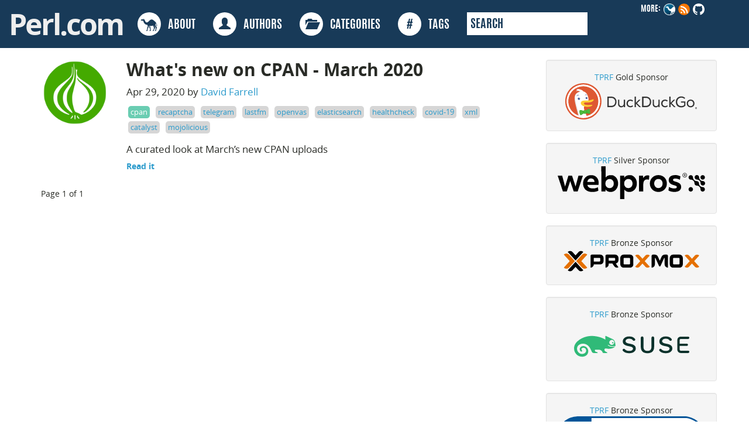

--- FILE ---
content_type: text/html; charset=utf-8
request_url: https://www.perl.com/tags/openvas/
body_size: 5011
content:
<!DOCTYPE html>
<html lang="en-us">
  <head>
  <title> Openvas </title>

  <link rel="canonical" href="https://www.perl.com/tags/openvas/">

  <meta charset="utf-8">
  <meta http-equiv="X-UA-Compatible" content="IE=edge">
  <meta name="viewport" content="width=device-width, initial-scale=1">
  <meta name="description" content=""/>
  <meta name="robots" content="index, follow">
  <meta name="google-site-verification" content="TZowffo_LX2mmsw2DbeNNbukCMnIOA8T-6CMJPiYllI" />
  <meta name="build-timestamp" content="2026-01-23 22:27:26">

<meta property="twitter:card" content="summary">
<meta property="twitter:site" content="@PerlFoundation">
<meta property="og:url" content="https://www.perl.com/tags/openvas/" />
<meta property="og:title" content="Openvas" />
<meta property="og:description" content="Since 1997 Perl.com has published articles about the Perl programming language, its culture and community.">
<meta property="og:site_name" content="Perl.com" />

<meta property="og:type" content="website" />
<meta property="og:image" content="https://www.perl.com/images/site/perl-camel.png" />


  <link rel="icon" href="/favicon.ico">
  <link href="/article/index.xml" rel="alternate" type="application/rss+xml" title="Perl.com - programming news, code and culture" />
  <link href="/article/index.xml" rel="feed" type="application/rss+xml" title="Perl.com - programming news, code and culture" />
  <link href="/css/bootstrap.min.css" rel="stylesheet">
  <link rel="stylesheet" type="text/css" href="/css/perldotcom.css"/>


<script>
(function(i,s,o,g,r,a,m){i['GoogleAnalyticsObject']=r;i[r]=i[r]||function(){
(i[r].q=i[r].q||[]).push(arguments)},i[r].l=1*new Date();a=s.createElement(o),
m=s.getElementsByTagName(o)[0];a.async=1;a.src=g;m.parentNode.insertBefore(a,m)
})(window,document,'script','https://www.google-analytics.com/analytics.js','ga');

ga('create', 'UA-50555-22', 'auto');
ga('create', 'UA-85734801-2', 'auto', 'editor');
ga('send', 'pageview');
ga('editor.send', 'pageview');
</script>

</head>
<body>

<div class="container-fluid full-width antonio">
 <div class="row">
  <div class="navbar-inverse" style="border-radius:none !important" role="navigation">
    <div class="container-fluid">
      <ul class="nav navbar-nav pull-right follow">
          <li>MORE:</li>
          <li><a href="https://perl.org">
              <img src="/images/site/perl-camel.png" width="20" height="20" alt="Perl Camel"></a><li>
          <li><a href="/article/index.xml" />
              <img src="/images/site/rss_20.png" alt="rss"></a></li>
          <li><a href="https://github.com/perladvent/perldotcom" />
              <img src="/images/site/github_light_20.png" alt="GitHub logo"></a></li>
      </ul>
      <div class="navbar-header">
        <button type="button" class="navbar-toggle" data-toggle="collapse" data-target=".navbar-collapse">
          <span class="sr-only">Toggle navigation</span>
          <span class="icon-bar"></span>
          <span class="icon-bar"></span>
          <span class="icon-bar"></span>
        </button>
          <a class="navbar-nav" href="/">
            <div class="header-logo">Perl.com</div>
          </a>
      </div>
      <div class="navbar-collapse collapse">
        <ul class="nav navbar-nav">
          <li><a href="/about">
              <div class="circle">
                <img src="/images/site/perl-camel.svg" alt="" height="30" width="30" />
              </div>
                  &nbsp;&nbsp;ABOUT</a>
          </li>
          <li><a href="/authors">
              <div class="circle">
                  <span class="glyphicon glyphicon-user txt-blue-major" aria-hidden="true"></span>
              </div>
                  &nbsp;&nbsp;AUTHORS</a>
          </li>
          <li><a href="/categories">
              <div class="circle">
                  <span class="glyphicon glyphicon-folder-open txt-blue-major" aria-hidden="true"></span>
              </div>
                  &nbsp;&nbsp;CATEGORIES</a>
          </li>
          <li><a href="/tags">
              <div class="circle">
                <span class="txt-blue-major" aria-hidden="true"><strong>#</strong></span>
              </div>
                  &nbsp;&nbsp;TAGS</a>
          </li>
          <li>
            <form class="search" name="ddg" action="https://duckduckgo.com/" method="get">
              <input type="text" name ="q" placeholder="SEARCH" />
              <input type="hidden" value="perl.com" name="sites" />
            </form>
          </li>
        </ul>
      </div>
    </div>
  </div>
 </div>
</div>

<section id="content" role="main">
  <div class="container">
    <div class="row">
      <div class="col-sm-9">
        
          
            

<article>
<div class="row blog-post">
  <div class="col-sm-2">
    
    
    <div class="circle-avatar" style="background-image:url(/images/172/thumb_CD6B9F5C-F4AE-11E4-A230-A2654E9B8265.png)"></div>
  </div>
  <div class="col-sm-9">
    <a href="/article/what-s-new-on-cpan---march-2020/" rel="bookmark" title="Link to What&#39;s new on CPAN - March 2020">
      <h2 class="blog-post-title">What&#39;s new on CPAN - March 2020</h2>
    </a>
    <p class="blog-post-meta">Apr 29, 2020 by
    
      
      <a href="/authors/david-farrell">David Farrell</a>
    
    </p>
    <div class="tags">
      <div class="category"><a href="/categories/cpan">cpan</a></div>
      
      <div class="tag"><a href="/tags/recaptcha">recaptcha</a></div>
      
      <div class="tag"><a href="/tags/telegram">telegram</a></div>
      
      <div class="tag"><a href="/tags/lastfm">lastfm</a></div>
      
      <div class="tag"><a href="/tags/openvas">openvas</a></div>
      
      <div class="tag"><a href="/tags/elasticsearch">elasticsearch</a></div>
      
      <div class="tag"><a href="/tags/healthcheck">healthcheck</a></div>
      
      <div class="tag"><a href="/tags/covid-19">covid-19</a></div>
      
      <div class="tag"><a href="/tags/xml">xml</a></div>
      
      <div class="tag"><a href="/tags/catalyst">catalyst</a></div>
      
      <div class="tag"><a href="/tags/mojolicious">mojolicious</a></div>
      
    </div>
    <p>A curated look at March&rsquo;s new CPAN uploads</p>
    <h5><a class="moretag" href="https://www.perl.com/article/what-s-new-on-cpan---march-2020/">Read it</a></h5>
  </div>
</div>
</article>

          
        
        <nav id="nav-below" class="navigation" role="navigation">


  <div class="clearfix"></div>
  <div class="pagination">Page 1 of 1</div>
</nav>

      </div>
      <div class="col-sm-3">
        <div class="row" style="margin-top:20px">
  <div class="col-sm-12 centering well">
      <a href="https://www.perlfoundation.org/" target="_blank">TPRF</a> Gold Sponsor
      <a href="https://duckduckgo.com" target="_blank"><img src="/images/duck-duck-go/Logo-Horizontal-Registered2.svg"></a>
  </div>
  <div class="col-sm-12 centering well">
      <a href="https://www.perlfoundation.org/" target="_blank">TPRF</a> Silver Sponsor
      <a href="https://www.webpros.com/" target="_blank">
          <svg xmlns="http://www.w3.org/2000/svg" version="1.1" viewBox="0 0 1250.2 277.5" preserveAspectRatio="xMidYMid" style="overflow: hidden;">
          <defs>

          </defs>
          
          <g>
            <g id="Layer_1">
              <g id="WP_x5F_Primary_Logo_x5F_Dark">
                <g>
                  <path class="cls-3" d="M1142.1,181.6c-3.1-3.1-7.2-5-11.5-5.5-.6-.1-1.3-.1-1.9-.1s-1.3,0-1.9.1c-4.4.4-8.4,2.3-11.5,5.5-7.4,7.4-7.4,19.5,0,26.9,3.6,3.6,8.4,5.6,13.4,5.6s9.8-2,13.4-5.6c7.4-7.5,7.4-19.5,0-26.9"></path>
                  <path class="cls-1" d="M1248.8,93.8c0-4.9-1.9-9.7-5.6-13.4-3.6-3.6-8.4-5.6-13.4-5.6s-9.8,2-13.4,5.6c-1.8,1.8-3.1,3.8-4,5.9-1,2.4-1.5,4.9-1.5,7.5,0,4.9,1.8,9.7,5.6,13.4,3.4,3.4,7.9,5.4,12.8,5.5h1.4c4.8-.2,9.3-2.1,12.8-5.5,3.4-3.6,5.3-8.5,5.3-13.4"></path>
                  <path class="cls-3" d="M1243.2,208.5c7.9-7.9,7.1-21.3-1.6-28.3-2.1-1.7-4.6-2.9-7.2-3.6-2.4-.6-4.8-.5-7.2-.7-5.8-.5-11.3-2.4-16-5.9-4.9-3.6-8.7-8.5-10.9-14.2-1-2.7-1.7-5.5-1.9-8.4-.2-2.4,0-4.9-.7-7.2-.9-3.9-3-7.4-6-10.1-3.6-3.1-8-4.5-12.7-4.7-5.8-.2-11.2-1.5-16.2-4.6-4.9-3-9-7.4-11.6-12.5-1.4-2.7-2.4-5.6-2.9-8.5-.5-2.5-.4-4.9-.6-7.4-.4-5.2-3-10.2-7-13.4-8.9-7-22.2-4.8-28.1,4.9-5.9,9.6-1.8,22.6,8.4,27.2,5.1,2.3,10.8,1.3,16.1,2.8,5.6,1.5,10.7,4.6,14.7,8.8,4,4.2,6.7,9.5,7.9,15.2,1,5,.3,10,2.6,14.8.9,1.9,2.2,3.7,3.7,5.2s4.4,3.5,7.1,4.5c3.3,1.1,6.6.9,10.1,1.3,7.6.9,14.8,4.6,19.9,10.3s7.9,13.1,8,20.8c0,7.4,4,14.2,10.8,17.4,6.9,3.4,15.7,2,21.3-3.7"></path>
                  <path class="cls-3" d="M1244.7,157.2c6.5-6.5,7.4-17.2,1.9-24.6-2.5-3.4-6.1-5.9-10.2-7.1-4.2-1.2-8.7-.6-12.9-1.7-9.5-2.4-17.6-9.2-21.4-18.3-1.8-4.4-2.3-8.7-2.5-13.4-.2-4.5-2.2-8.8-5.3-12.1-6.1-6.5-16.3-7.6-23.8-3-7.8,4.8-10.9,14.8-7.6,23.3,1.7,4.1,4.8,7.6,8.7,9.6,2,1.1,4.2,1.8,6.4,2,2.3.3,4.6,0,7,.5,9.6,1.4,18.3,7.3,23.1,15.8,2.3,4,3.6,8.6,3.9,13.2.2,2.5,0,4.8.7,7.2.6,2.1,1.5,4.1,2.7,5.9,5.2,7.3,14.9,10.3,23.2,6.7,2.4-1,4.4-2.3,6.1-4"></path>
                </g>
                <g>
                  <polygon class="cls-2" points="0 79.5 38.2 79.5 62.7 171.3 91 79.5 121.8 79.4 151.6 171.5 176.3 79.4 213.9 79.4 169.6 213.3 136.4 213.4 106.1 125 77.2 213.4 44.6 213.4 0 79.5"></polygon>
                  <path class="cls-2" d="M293.5,217.4c-15.6,0-29.3-2.8-40.9-8.4-11.7-5.6-20.8-13.8-27.3-24.6s-9.8-23.4-9.8-38,2.8-25.7,8.4-36.5c5.6-10.8,13.6-19.3,23.9-25.5s22.4-9.4,36-9.4,23.7,2.7,33.3,8c9.6,5.3,17,13,22.4,23s8,21.8,8.1,35.5c0,5.8-.4,11.1-1.3,15.8h-94.5c4.6,20.1,19.8,30.1,45.5,30.1s15.9-.8,23.5-2.5,14.5-4.1,20.7-7.2l3.7,28.7c-6.3,3.5-14,6.2-23.1,8.2-9,1.8-18.6,2.8-28.6,2.8M312.6,131.9c-.9-9.3-3.9-16.4-9.1-21.4s-12.1-7.5-20.7-7.5-15.4,2.5-20.8,7.5-8.9,12.2-10.5,21.5h61.1Z"></path>
                  <path class="cls-2" d="M448.5,217.3c-9.3,0-17.7-1.9-25.1-5.6-7.5-3.8-13.3-9.1-17.5-15.9l-.5,17.4h-35L370.1,0h36.6v95c9.7-13.3,24.2-20,43.5-20s22.3,2.9,31.7,8.7c9.4,5.8,16.8,14.1,22.3,24.8,5.4,10.8,8.2,23.2,8.2,37.2s-2.7,24.9-8,35.7-12.9,19.5-22.7,26.1c-9.9,6.5-21,9.8-33.2,9.8M440.3,184.7c10.5,0,19.1-3.6,25.6-10.8,6.6-7.2,9.9-16.4,9.8-27.6,0-11.4-3.4-20.7-10-27.9-6.7-7.2-15.2-10.8-25.5-10.8s-18.9,3.6-25.5,10.8c-6.7,7.2-10,16.5-10,27.9s3.3,20.4,9.9,27.6c6.6,7.2,15.2,10.8,25.7,10.8"></path>
                  <path class="cls-2" d="M529.3,79.1h35l.5,17.4c9.1-14.4,23.9-21.6,44.5-21.6s22.3,2.9,31.7,8.7c9.4,5.8,16.8,14.1,22.3,24.8,5.4,10.8,8.2,23.2,8.2,37.2s-2.7,24.9-8,35.7-12.9,19.5-22.7,26.1-20.9,9.9-33.1,9.9-17-1.7-24.2-5.1c-7.2-3.4-13-8.3-17.4-14.6v80c0,0-36.5,0-36.5,0l-.3-198.5ZM599.4,184.5c10.5,0,19.1-3.6,25.6-10.8,6.6-7.2,9.9-16.4,9.8-27.6,0-11.4-3.4-20.7-10-27.9-6.7-7.2-15.2-10.8-25.5-10.8s-18.9,3.6-25.5,10.8c-6.7,7.2-10,16.5-10,27.9s3.3,20.4,9.9,27.6c6.6,7.3,15.2,10.8,25.7,10.8"></path>
                  <path class="cls-2" d="M689.5,79h35.3l.3,22.1c3.7-7.9,8.6-13.9,14.8-18.2,6.2-4.2,13.5-6.3,21.7-6.3s10.8,1,15.5,2.9l-3.1,34.5c-5.4-2.1-10.9-3.1-16.3-3.1-10,0-17.8,3.6-23.3,10.8-5.5,7.2-8.3,17.3-8.3,30.3v61h-36.6V79Z"></path>
                  <path class="cls-2" d="M854.1,217c-13.2,0-25.2-3-36.2-8.9s-19.7-14.4-26.2-25.2c-6.5-10.9-9.8-23.2-9.8-37.1s3-24.6,9-35.4,14.6-19.4,25.6-25.9,23.5-9.8,37.3-9.8,25.2,2.9,36.2,8.8,19.7,14.2,26.2,25.1,9.8,23.2,9.8,37.1-3,24.9-9,35.7-14.6,19.4-25.6,25.9c-11,6.4-23.4,9.7-37.3,9.7M854.1,184.3c10.3,0,18.9-3.6,25.5-10.8,6.7-7.2,10-16.5,10-27.9s-3.3-20.4-9.9-27.6c-6.6-7.2-15.1-10.8-25.7-10.8s-19.1,3.6-25.6,10.8c-6.6,7.2-9.8,16.4-9.8,27.6s3.4,20.7,10,27.9c6.6,7.3,15.1,10.8,25.5,10.8"></path>
                  <path class="cls-2" d="M989.6,216.9c-10.2,0-19.8-1.2-29-3.5-9.1-2.4-16.1-5.5-21.1-9.3l4.4-29.7c6,4,12.9,7.3,20.9,9.7,8,2.5,15.7,3.7,23,3.7,14.9,0,22.4-3.8,22.4-11.3s-1.6-7.1-4.7-9.2c-3.2-2.1-9.7-4.6-19.7-7.4-15.8-4.4-27.1-9.9-33.8-16.7-6.8-6.7-10.1-15.8-10.2-27.2,0-12.8,4.8-22.9,14.4-30.3,9.6-7.4,22.9-11.1,39.7-11.1s16.5,1,24.7,2.9c8.2,1.9,15,4.5,20.3,7.6l-4.2,29c-5.4-3.2-11.7-5.6-18.8-7.5-7.1-1.8-13.9-2.7-20.4-2.7-12.8,0-19.2,3.4-19.2,10.3s1.5,6.9,4.6,9.1,9.2,4.6,18.3,7.2c16.8,4.9,28.7,10.7,35.7,17.3,6.9,6.7,10.4,15.9,10.4,27.6s-5.1,23.2-15.4,30.5c-10.1,7.2-24.2,10.9-42.3,11"></path>
                </g>
                <path class="cls-2" d="M1078,94.2c-3.4,0-6.5-.8-9.4-2.4s-5.2-3.9-7-6.8-2.7-6.2-2.7-9.8.8-6.5,2.4-9.4c1.6-2.8,3.9-5.2,6.8-6.9,2.9-1.8,6.2-2.6,9.8-2.6s6.6.8,9.4,2.4c2.9,1.6,5.2,3.9,6.9,6.8,1.7,2.9,2.6,6.2,2.6,9.8s-.8,6.5-2.4,9.4-3.9,5.2-6.8,7c-2.7,1.6-6,2.5-9.6,2.5ZM1078,90.8c2.8,0,5.3-.7,7.6-2,2.3-1.3,4.2-3.2,5.7-5.6,1.4-2.4,2.2-5.1,2.2-8.1s-.7-5.4-2-7.8-3.2-4.3-5.5-5.7c-2.4-1.4-5-2.2-8-2.2s-5.3.7-7.6,2c-2.3,1.3-4.2,3.2-5.7,5.6-1.4,2.4-2.2,5.1-2.2,8.1s.7,5.4,2,7.8,3.2,4.3,5.5,5.7c2.4,1.5,5.1,2.2,8,2.2ZM1071.6,65.6h6.1c2.2,0,4,.5,5.2,1.5,1.3,1,1.9,2.4,1.9,4.2s-1.1,4.3-3.2,5.2l4.5,7.2h-3.8l-4-6.6h-3.5v6.6h-3.2v-18.1ZM1074.9,74.4h2.5c1.4,0,2.5-.2,3.1-.7s.9-1.2.9-2.3c0-1.9-1.3-2.9-4-2.9h-2.6v5.9h0Z"></path>
              </g>
            </g>
          </g>
        </svg>
    </a>
</div>
  <div class="col-sm-12 centering well">
      <a href="https://www.perlfoundation.org/" target="_blank">TPRF</a> Bronze Sponsor
      <a href="https://www.proxmox.com/en/" target="_blank"><img src="/images/sponsors/proxmox-full-lockup-color.svg" style="max-width: 100%; height: auto;"></a>
  </div>
  <div class="col-sm-12 centering well">
      <a href="https://www.perlfoundation.org/" target="_blank">TPRF</a> Bronze Sponsor
      <a href="https://www.suse.com/" target="_blank"><img src="/images/sponsors/SUSE_Logo-hor_L_Green-pos_sRGB.svg" style="max-width: 100%; height: auto;"></a>
  </div>
  <div class="col-sm-12 centering well">
      <a href="https://www.perlfoundation.org/" target="_blank">TPRF</a> Bronze Sponsor
      <a href="https://geizhals.de/" target="_blank"><img src="/images/sponsors/geizhals_logo_official.svg" style="max-width: 100%; height: auto;"></a>
  </div>

<div class="row" style="margin-top:20px">
  <div class="col-sm-12 centering">
    <script async src="https://perl-ads.perlhacks.com/perl-ads.js"></script>
    <div>PERL ADS</div>
    <div id="perl-ad-target"></div>
  </div>
</div>

<div class="row" style="margin-top:20px">
  <div class="col-sm-12 centering">
  <script async src="/widget/toplinks/toplinks.js" type="text/javascript"></script>
    <div id="toplinks"></div>
  </div>
</div>

<div class="row" style="margin-top:20px">
  <div class="col-sm-12 centering">
    <script src="https://www.reddit.com/r/perl/hot/.embed?limit=10&t=all" type="text/javascript"></script>
  </div>
</div>

<div class="row" style="margin-top:20px">
  <div class="col-sm-12">
    <div id="perlresourcelinks">
      <div class="toplinksheader">Perl Resources</div>
      <ul>
        <li><a href="https://www.perl.org/get.html" rel="nofollow">Get Perl</a></li>
        <li><a href="https://www.perl.org" rel="nofollow">Learn About Perl</a></li>
        <li><a href="https://www.perl.org/cpan.html" rel="nofollow">Get Perl Code</a></li>
        <li><a href="http://donate.perlfoundation.org/donate.html" rel="nofollow">Help Perl</a></li>
      </ul>
    </div>
  </div>
</div>



      </div>
    </div>
  </div>
</section>
<div class="push"></div>
<div class="footer">
  <div class="container">
    <div class="row">
      <div class="col-md-1">
        <h5>Site Map</h5>
        <ul>
        <li><a href="/">Home</a></li>
        <hr>
        <li><a href="/about">About</a></li>
        <hr>
        <li><a href="/authors">Authors</a></li>
        <hr>
        <li><a href="/categories">Categories</a></li>
        <hr>
        <li><a href="/tags">Tags</a></li>
        <hr>
        </ul>
      </div>
      <div class="col-md-3">
        <h5>Contact Us</h5>
        <p>To get in touch, <a href="https://github.com/perladvent/perldotcom/issues">submit an issue to perladvent/perldotcom</a> on GitHub.</p>
        <p><a href="https://perl.org">
              <img src="/images/site/perl-camel.png" width="20" height="20" alt="Perl Camel"></a>
          <a href="/article/index.xml" /><img src="/images/site/rss_20.png" alt="rss"></a>
          <a href="https://github.com/perladvent/perldotcom">
              <img src="/images/site/github_light_20.png" alt="GitHub logo"></a></p>
      </div>
      <div class="col-md-2">
          <h5>License</h5>
          <p>This work is licensed under a <a rel="license" href="https://creativecommons.org/licenses/by-nc/3.0/">Creative Commons Attribution-NonCommercial 3.0 Unported License</a>.</p>
          <p><a rel="license" href="https://creativecommons.org/licenses/by-nc/3.0/"><img alt="Creative Commons License" style="border-width:0" src="https://i.creativecommons.org/l/by-nc/3.0/88x31.png" /></a></p>
      </div>
      <div class="col-md-5">
          <h5>Legal</h5>
          <p>Perl.com and the authors make no representations with respect to the accuracy or completeness of the contents of all work on this website and specifically disclaim all warranties, including without limitation warranties of fitness for a particular purpose. The information published on this website may not be suitable for every situation. All work on this website is provided with the understanding that Perl.com and the authors are not engaged in rendering professional services. Neither Perl.com nor the authors shall be liable for damages arising herefrom.</p>
      </div>
    </div>
  </div>
</div>
</body>
</html>



--- FILE ---
content_type: text/css
request_url: https://www.perl.com/css/perldotcom.css
body_size: 1514
content:
@font-face {
  font-family: 'glyph';
  src: url('/fonts/glyphicons-halflings-regular.eot');
  src: url('/fonts/glyphicons-halflings-regular.eot?#iefix') format('embedded-opentype'),
       url('/fonts/glyphicons-halflings-regular.woff') format('woff'),
       url('/fonts/glyphicons-halflings-regular.ttf') format('truetype'),
       url('/fonts/glyphicons-halflings-regular.svg') format('svg');
  font-weight: normal;
  font-style: normal;
}
@font-face {
  font-family: 'antonio';
  src: url('/fonts/antonio-bold-webfont.eot');
  src: url('/fonts/antonio-bold-webfont.eot?#iefix') format('embedded-opentype'),
       url('/fonts/antonio-bold-webfont.woff') format('woff'),
       url('/fonts/antonio-bold-webfont.ttf') format('truetype'),
       url('/fonts/antonio-bold-webfont.svg#antoniobold') format('svg');
  font-weight: normal;
  font-style: normal;
}
@font-face {
  font-family: 'OpenSansBold';
  src: url('/fonts/opensans-bold-webfont.eot');
  src: url('/fonts/opensans-bold-webfont.eot?#iefix') format('embedded-opentype'),
       url('/fonts/opensans-bold-webfont.woff') format('woff'),
       url('/fonts/opensans-bold-webfont.ttf') format('truetype'),
       url('/fonts/opensans-bold-webfont.svg#open_sansbold') format('svg');
  font-weight: normal;
  font-style: normal;
}
@font-face {
  font-family: 'OpenSansReg';
  src: url('/fonts/opensans-regular-webfont.eot');
  src: url('/fonts/opensans-regular-webfont.eot?#iefix') format('embedded-opentype'),
       url('/fonts/opensans-regular-webfont.woff') format('woff'),
       url('/fonts/opensans-regular-webfont.ttf') format('truetype'),
       url('/fonts/opensans-regular-webfont.svg#open_sansregular') format('svg');
  font-weight: normal;
  font-style: normal;
}
.header-logo {
  color:#eee;
  letter-spacing:-3px;
  font-weight:400;
  font-family:OpenSansBold;
  font-size:50px;
  padding-right:10px;
  padding-top:6px;
}
body {
  padding: 0;
  margin: 0;
  font-family:OpenSansReg;
  color: #292B26;
  word-wrap: break-word;
  overflow-wrap: break-word;
}
h1,h2,h3,h4,h5,h6 {
  color: #292B26;
  font-family: OpenSansBold;
  font-weight: 400;
}
h5 {
  color: #183a58;
}
a, a:hover {
  text-decoration: none;
  outline: 0;
  color: #2c9bcc;
}
p {
  color: #292B26;
}
article {
  font-size: 1.2em;
}
/* make h2 appear like h3 for nicer markdown */
article.fulltext h2 {
  font-size: 24px;
}
/* useful modifiers */
.bg-blue-major {
  background-color: #183a58;
}
.txt-blue-major {
  color: #183a58;
}
.push {
  height:50px;
  width: 100%;
}
.circle{
  border-radius:50%;
  text-align:center;
  background:#fff;
  height: 40px;
  width: 40px;
  line-height: 45px;
  display: inline-block;
}
.centering {
  text-align: center;
  width: 100%;
}
.antonio {
  font-family: antonio;
}
/* tag styling */
.tags {
  float: left;
  width: 100%;
  margin: 0 0 2%;
}
.tag {
  display: inline-block;
  margin: 2px 3px;
  padding: 1px 4px;
  background-color: rgb(214, 214,  214);
  font-size: 0.8em;
  -moz-border-radius: 5px;
  -webkit-border-radius: 5px;
  -o-border-radius: 5px;
  -ms-border-radius: 5px;
  -khtml-border-radius: 5px;
  border-radius: 5px;
}
.category {
  display: inline-block;
  margin: 2px 3px;
  padding: 1px 4px;
  background-color: #6acdb2;
  border-color: #6acdb2;
  font-size: 0.8em;
  -moz-border-radius: 5px;
  -webkit-border-radius: 5px;
  -o-border-radius: 5px;
  -ms-border-radius: 5px;
  -khtml-border-radius: 5px;
  border-radius: 5px;
}
.category a {
  color: #fff;
}
/* squares, crops and circular borders an img */
div.circle-avatar{
  margin-top:15%;
  /* make it responsive */
  max-width: 100%;
  width:100%;
  height:auto;
  display:block;
  /* div height to be the same as width*/
  padding-top:100%;
  /* make it a circle */
  border-radius:50%;
  /* Centering on image`s center*/
  background-position: center;
  background-repeat: no-repeat;
  /* it makes the clue thing, takes smaller dimension to fill div */
  background-size: cover;
}

/* Add specific rule for SVG backgrounds */
div.circle-avatar[style*=".svg"] {
  width: 250px;
  padding-top: 250px;
  margin-left: auto;
  margin-right: auto;
  background-size: contain;
  background-color: white;
}
/* footer */
.footer {
  width: 100%;
  background-color: rgb(36, 36, 36);
  color: rgb(200, 200, 200);
  font-size: .8em;
}
.footer {
    background-color: rgb(36, 36, 36);
    color: rgb(95, 95, 95);
    font-size: .8em;
}
.footer a {
    font-weight: bold;
    color: rgb(95, 95, 95);
}
.footer p {
    font-weight: bold;
    color: rgb(95, 95, 95);
}
.footer ul {
    padding: 0;
    list-style-type: none;
    line-height: 1.8em;
}
.footer .container {
    padding: 20px;
}
.footer .container h5 {
    color: rgb(176, 176, 176);
}
.footer hr {
  margin:0;
}
/* navbar */
ul.nav.navbar-nav {
  margin-top: 0.5%;
  margin-bottom: 0.5%;
}
.navbar-inverse {
  background-color: #183a58;
  border-bottom-color:#183a58;
  color: #fff;
}
.navbar-collapse {
  background-color: #183a58;
  border-bottom-color:#183a58;
}
.navbar-inverse .navbar-nav > li > a {
  color: #fff;
  font-size: 1.4em;
}

.navbar-nav > li > .search {
  margin: 0;
  padding: 15px;
}

.navbar-nav > li > .search > input {
  width: 206px;
  color: #183a58;
  padding: 8px 6px 4px 6px;
  border: 0;
  font-size: 1.4em;
}

.navbar-nav > li > .search > input::placeholder {
  color: #183a58;
  line-height: 1.6em;
}

ul.nav.navbar-nav.pull-right.follow {
  height: 20px;
  width: 170px;
}
ul.nav.navbar-nav.pull-right.follow > li > a{
  padding: 0;
  padding-left: 5px;
}


/* sidebar */
.latest-sidebar {
  border: 1px solid #ddd;
  padding: 5%;
  margin-top:20px;
  margin-bottom:20px;
}

/* Blog posts */
article img {
  max-width: 80%;
  display: block;
  margin: 0 auto 5%;
  padding: 35px 10px 35px 0;
}

.callout_box {
  background-color: rgb(199, 233, 242);
  border: 1px solid rgb(189, 227, 238);
  width: 100%;
  margin-bottom: 1.5em;
  padding: 10px;
}
.callout_box p {
  margin-bottom: 5px;
}
.callout_box a {
  color: #292B26;
  text-decoration: underline;
}
/* prettify */
pre { background-color: #333; color:#fff }
code.language-prettyprint .str { color: #ffa0a0 } /* string  - pink */
code.language-prettyprint .kwd { color: #f0e68c; font-weight: bold }
code.language-prettyprint .com { color: #87ceeb } /* comment - skyblue */
code.language-prettyprint .typ { color: #98fb98 } /* type    - lightgreen */
code.language-prettyprint .lit { color: #cd5c5c } /* literal - darkred */
code.language-prettyprint .pun { color: #fff }    /* punctuation */
code.language-prettyprint .pln { color: #fff }    /* plaintext */
code.language-prettyprint .tag { color: #f0e68c; font-weight: bold } /* html/xml tag    - lightyellow */
code.language-prettyprint .atn { color: #bdb76b; font-weight: bold } /* attribute name  - khaki */
code.language-prettyprint .atv { color: #ffa0a0 } /* attribute value - pink */
code.language-prettyprint .dec { color: #98fb98 } /* decimal         - lightgreen */


/* stop the nav from breaking into 2 lines */
@media (max-width: 960px) {
  .follow,#search {
    display: none;
  }
  #content {
    overflow: hidden;
  }
}
@media (max-width: 767px) {
  #search {
    display: block;
  }
  .container {
    margin-left:9.5px;
    margin-right:9.5px;
  }
}

/* toplinks widget styling */
div#toplinks {
  width: 100%;
  background-color: #eee;
  font-family:OpenSansBold;
  color: #292B26;
  text-align:center;
  padding: 0 0 5% 0;
  font-size: 0.85em;
}

div#toplinks .toplinksheader {
  background-color: #ddd;
  padding: 5%;
  text-align: center;
  color: #183a58;
  font-family:antonio;
  font-size: 1.8em;

}
div#toplinks ul {
  padding: 0;
}
div#toplinks ul li {
  list-style-type: none;
  padding: 5% 5% 0 5%;
  font-family:OpenSansBold;
}
div#toplinks ul li a {
  color: #292B26;
  font-weight:700;
  font-family:OpenSansBold;
  text-decoration:none;
}
div#toplinks ul li a:visited {
  color: #292B26;
}
